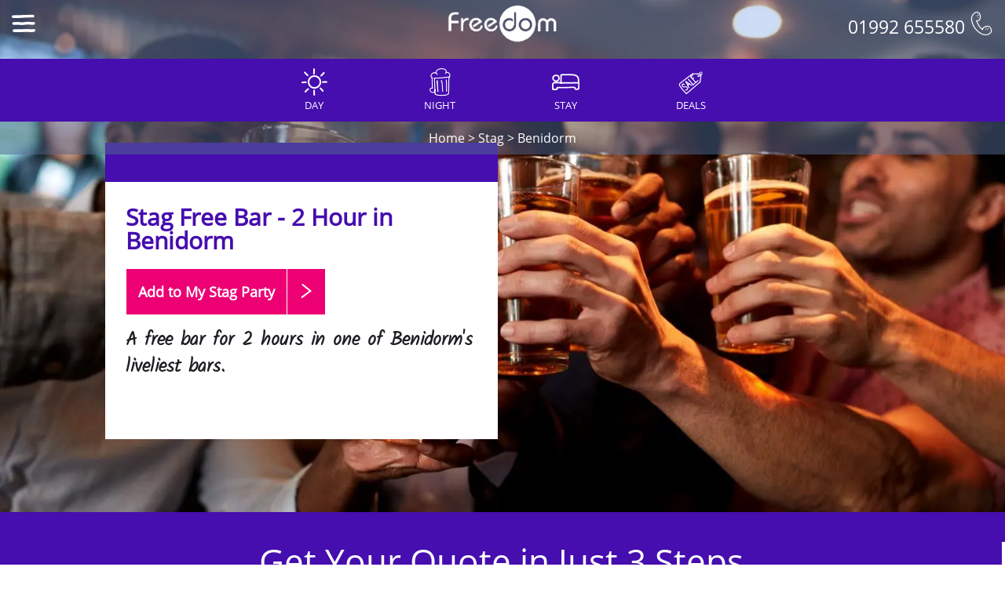

--- FILE ---
content_type: text/html
request_url: https://www.freedomltd.com/benidorm-stag-activities/free-bar-2-hour/
body_size: 7358
content:
<!DOCTYPE html>
		<html lang="en">
		<head>
		<title>Free Bar - 2 Hour in Benidorm Stag Activity Ideas</title>
		<meta name="Description" content="Curious to discover Free Bar - 2 Hour activities in Benidorm? Freedom reveals the best group Stag activity ideas for a Benidorm event." />
		<link rel="canonical" href="https://www.freedomltd.com/benidorm-stag-activities/free-bar-2-hour/" />
		<meta name="viewport" content="width=device-width, initial-scale=1">
		<meta http-equiv="Content-Type" content="text/html;charset=utf-8" />
		<meta name="Identifier-URL" content="https://www.freedomltd.com" />
		<meta name="copyright" content="&copy;2025 Site created by Freedom Ltd" />
		<meta name="Coverage" content="UK" />
		<link rel="preload" href="/fonts/opensans.woff2" as="font" crossorigin>
		<style>
		@font-face {
		  font-family: 'Kalam';
		  font-style: normal;
		  font-weight: 300;
		  font-display: swap;
		  src: url(/fonts/Kalam.woff2) format('woff2');
		  unicode-range: U+0000-00FF, U+0131, U+0152-0153, U+02BB-02BC, U+02C6, U+02DA, U+02DC, U+2000-206F, U+2074, U+20AC, U+2122, U+2191, U+2193, U+2212, U+2215, U+FEFF, U+FFFD;
		}
		@font-face {
		  font-family: 'Open Sans';
		  font-style: normal;
		  font-weight: 400;
		  font-display: swap;
		  src: url(/fonts/opensans.woff2) format('woff2');
		  unicode-range: U+0000-00FF, U+0131, U+0152-0153, U+02BB-02BC, U+02C6, U+02DA, U+02DC, U+2000-206F, U+2074, U+20AC, U+2122, U+2191, U+2193, U+2212, U+2215, U+FEFF, U+FFFD;
		}
		</style>
		<link rel="StyleSheet" href="/css/bootstrap.min.css" type="text/css" />
		<link rel="StyleSheet" href="/css/freedom-min.css?v=2" type="text/css" />
		<link rel="StyleSheet" href="/css/iconmoon-min.css" type="text/css" />
		<link rel="shortcut icon" href="/images/favicon.ico" />
		
		<script async src="https://www.googletagmanager.com/gtag/js?id=AW-16713567743"></script>
		<script type="text/javascript">
		window.dataLayer = window.dataLayer || [];
		function gtag(){dataLayer.push(arguments);}
		gtag('js', new Date());

		gtag('config', 'AW-16713567743');
		</script>
		<script>
			(function () {
				const params = new URLSearchParams(window.location.search);
				const utmKeys = ['utm_source', 'utm_medium', 'utm_campaign', 'utm_term', 'utm_content', 'gclid', 'device', 'adcreative', 'adposition'];
			
				utmKeys.forEach(key => {
					const value = params.get(key);
					if (value) {
						// Save to localStorage (works even after navigating away)
						localStorage.setItem(key, value);
					}
				});
			})();
			</script>
			
		</head>
		<body>
		

<script>
(function () {
	const params = new URLSearchParams(window.location.search);
	const utmKeys = ['utm_source', 'utm_medium', 'utm_campaign', 'utm_term', 'utm_content', 'gclid', 'device', 'adcreative', 'adposition'];

	utmKeys.forEach(key => {
		const value = params.get(key);
		if (value) {
			// Save to localStorage (works even after navigating away)
			localStorage.setItem(key, value);
		}
	});
})();
</script>
<div class="top"><div class="container-fluid header">
    <div class="row">
	<div class="col-sm-4 col-xs-2"><div class="menuicon"><a class="menu-link" href="#menu"><span class="icon-menu headericon" id="menuicon"></span></a></div></div>
	<div class="col-sm-4 col-xs-8 collogo"><a href="https://www.freedomltd.com"><img src="/images/logo.png" alt="Freedom Logo" class="logo" height="50" width="140"></a> 
	
	<a href="#" onclick="updateenquiry2('ASID',15120,'59','2','0');" ><div class='topbuttonvisible'><div class="buildbutton topbutton"  ><div class='padd'>Add to My Stag <span class='hidden-ss'>Party</span></div><div class="enquirybtn padd"><span class="glyphicon glyphicon-chevron-right"></span></div></div></div></a></div>
	<div class="col-sm-4 col-xs-2 coltel"><span class="tel hidden-xs">01992 655580 <span class="icon-phone headericon" id="menuicon"></span></span><span class="tel visible-xs"><a href='tel:01992655580'><span class="icon-phone headericon" id="menuicon"></span></a></span></div>
	
	</div></div>
												<div class="actionarea " >	<div class="topbuttons">
																	<a class="linkbuttona linkbuttonleft" href="/benidorm-stag-do-ideas/#filter-day">
																		<div class="linkbutton">
																				<div class="linkitem " id="linkitem2">
																				<span class="icon-day largeicon"></span>
																				Day</div>
																		</div>	
																		</a><a class="linkbuttona" href="/benidorm-stag-do-ideas/#filter-evening">
																		<div class="linkbutton">
																				<div class="linkitem " id="linkitem3">
																				<span class="icon-beer largeicon"></span>
																				Night</div>
																		</div>	
																		</a><a class="linkbuttona" href="/benidorm-stag-do-ideas/#filter-accommodation">
																		<div class="linkbutton">
																				<div class="linkitem " id="linkitem4">
																				<span class="icon-sleep largeicon"></span>
																				Stay</div>
																		</div>	
																		</a><a class="linkbuttona" href="/benidorm-stag-do-ideas/#filter-packages">
																		<div class="linkbutton">
																				<div class="linkitem " id="linkitem5">
																				<span class="icon-delivery largeicon"></span>
																				Deals</div>
																		</div>	
																		</a>
																	
																<div style="clear:both;"></div>
																		</div>
											</div><div class='crumb'><a href='/'>Home</a> > <a href='/stag-weekend/'>Stag</a> > <a href='/benidorm-stag-do-ideas/'>Benidorm</a></div><div class="clear"></div>
												</div></div><div id="menu" class="panel leftnav" role="navigation" > <div class="padding"><span class="icon-chevron-left menu-close"></span><h3>Benidorm Stag</h3><ul><li><a href="/benidorm-stag-do-ideas/"  ><span class="icon-newlightbulb"></span> Stag Ideas</a></li><li><a href="/benidorm-stag/" ><span class="icon-guide"></span> Benidorm Guide</a></li><li><a href="/stag-locations/"><span class="icon-map"></span> All Stag Locations</a></li><li><a href="https://login.freedomltd.com" ><span class="icon-user"></span> My Account</a></li><li><a href="/"  ><span class="icon-more"></span> Home</a></li></ul>

</div>

</div>
											<style>
											@media (min-width: 768px) {
											.largeimage{
											background-image:url('/images/engine/widescreen/activities/bar-crawl-free-bar-3.jpg')
											}
											}
											@media (max-width: 767px) {
											.largeimage{
											background-image:url('/images/engine/square/activities/bar-crawl-free-bar-3.jpg')
											}
											}
											
											</style>
											
											
											
											
											
											
											<div class="fullscreen">
												<div class="largeimage">
												<div class="container-fluid" style='position:relative;height:100%;'>
												
															</div></div>		
												<div class='freeplacebanner'  id="actionbartop">
												
												</div>
												
					 							<a href='#' onclick='showactionarea();return false;'><div class="actionareahide"><span class='icon-search'></span></div></a>
												
												</div>
												<div class="bottom2">
														<div id="deal"><div class="deal" style="background-color:#0703fc;height:50px;" >
<div class="inner">
</div>
</div>

<script type="text/javascript">var months = ['Jan','Feb','Mar','April','May','June','July','Aug','Sep','Oct','Nov','Dec']; 
var tomorrow = new Date();
tomorrow.setTime(tomorrow.getTime() + (1000*3600*24));       
document.getElementById("spanDate").innerHTML = tomorrow.getDate()+ " " + months[tomorrow.getMonth()];
</script></div>
														<div class='intro'><h1>Stag Free Bar - 2 Hour in Benidorm</h1>
														
														<a href="#" onclick="updateenquiry2('ASID',15120,'59','2',0);return false;" ><div class="buildbutton buildbuttontop"><div class="padd">Add to My Stag <span class='hidden-ss'>Party</span>
														</div><div class="enquirybtn padd"  id='mainbutton'><span class="icon-chevron-right"></span></div>
														</div></a>
														
														<p>A free bar for 2 hours in one of Benidorm's liveliest bars.</p><div class='topboxpadding'></div></div>
													
														</div>
															
													<div class="container-fluid activityarea center" id="activityarea">
													
													<div class="row get-your-quote" style="background-color:#460DAF;color:white;width: 102.1%;margin-left: -15px;margin-right: -15px;height: auto;">
    
<div class="col-xs-12 col-sm-12 col-md-12" style="margin-bottom:25px;">
    <h2 style="text-align:center;color: white!important;margin-top:0px;font-size:44px;font-weight: 500;">Get Your Quote in Just 3 Steps</h2>
</div>
<div class="col-xs-12 col-sm-12 col-md-4" style="color:white;padding: 0px 80px;margin-bottom:50px;"><img src="https://storage.googleapis.com/freedomltd/step1.png">

<h3 style="color:white;font-size:28px;">1st Step - Choose an Accommodation</h3>
<p style="color:white;font-size:20px;">Find the perfect accommodation for your group. Whether budget-friendly apartments, or luxury hotels.</p>
</div>

<div class="col-xs-12 col-sm-12 col-md-4" style="color:white;padding: 0px 80px;margin-bottom:50px;"><img src="https://storage.googleapis.com/freedomltd/step2.png">

<h3 style="color:white;font-size: 28px;">2nd Step - Select your Activities</h3>
<p style="color:white;font-size:20px;">Choose the perfect mix of action-packed or relaxed activities to suit your group’s vibes.</p>
</div><div class="col-xs-12 col-sm-12 col-md-4" style="color:white;padding: 0px 80px;margin-bottom:50px;"><img src="https://storage.googleapis.com/freedomltd/step3.png">

<h3 style="color:white;font-size: 28px;">3rd Step - Complete Your Quote</h3>
<p style="color:white;font-size:20px;">Submit your selections and group details and get a customized quote for an unforgettable experience.</p>
</div>

</div>
													
													<div class='black'></div>
													
													<div class="container">
													
																			
												<h2>Free Bar - 2 Hour in Benidorm</h2><p>The bar's open for 2 hours, whereas your wallet stays closed for 2 hours. A winning Benidorm stag do option that set's up the night ahead perfectly.</p><hr><div class="row"><div class="col-sm-5" style='text-align:left;'><h3 style='color:#5268e0;'>What's Included</h3><ul class='keypoints' ><li class='keypoint'>2 Hours unlimited bar</li><li class='keypoint'>Beer, wine and local spirits included</li><li class='keypoint'>Soft drinks if you must</li><li class='keypoint'>One of the resort's most lively bars</li><li class='keypoint'>Time in the sun</li></ul>
											
											</div><div class="col-sm-7" style='text-align:left;'>
											
											
											<div class="row activitydetailsrow">
											<div class="col-xs-6"><span class="icon-pay"></span> <br> &pound;39.00<small>Per Person<br><br></small></div>
											<div class="col-xs-6"><span class="icon-user"></span> <br> 6 <small>Minimum Guests<br><br></small></div>
										
										
											</div>
											
											</div>
											</div>
											</div></div><br><div class='col-xs-6 col-sm-6 col-md-3' style='padding:0px;margin:0px;'><img src="/images/engine/square/activities/bar-crawl-free-bar-3.jpg" alt="Free Bar - 2 Hour Benidorm Stag" style='width:100%;' class="whiteborder"></div><div class='col-xs-6 col-sm-6 col-md-3' style='padding:0px;margin:0px;'><img src="/images/engine/square/activities/bar-crawl-free-bar-2.jpg" alt="Free Bar - 2 Hour Benidorm Stag" style='width:100%;' class="whiteborder"></div><div class='col-xs-6 col-sm-6 col-md-3' style='padding:0px;margin:0px;'><img src="/images/engine/square/activities/bar-crawl-free-bar-5.jpg" alt="Free Bar - 2 Hour Benidorm Stag" style='width:100%;' class="whiteborder"></div><div class='col-xs-6 col-sm-6 col-md-3' style='padding:0px;margin:0px;'><img src="/images/engine/square/activities/free-bar-1.jpg" alt="Free Bar - 2 Hour Benidorm Stag" style='width:100%;' class="whiteborder"></div><div style='clear:both;'></div><div class='container'><br><br>The drinks are free for 2 hours... in one of Benidorm's best bars.<br />
<br />
Time to start sampling the local spirits, beers and maybe even a soft drink with <strong>Benidorm Free Bar 2 Hour</strong>.<br />
<br />
Enjoy the lively venue, drink with your friends, then head out and explore more of Benidorm's nightlife.<br/><br/></div></div>
											<hr><div class="container ">
											<div class="row">
											
											<div class="col-ms-6 col-sm-4"><h2><span class="icon-reviews"></span>  Stag Notes</h2>
										A great way to start your night out in Benidorm.
											<br><br></div>
											
											<div class="col-ms-6 col-sm-4"><h2><span class="icon-time"></span> Timings</h2>
											From 7pm.
											<br><br></div>
											<div class="col-ms-6 col-sm-4"><h2><span class="icon-map"></span> Locations</h2>
											In one of Benidorm's most lively bars.
											<br><br></div>
											</div>
								</div><hr><br>
											
											
									<div class="container center">	<a class="roundedlink" href="/benidorm-stag-do-ideas/#filter-day"><span class="icon-day iconmed"></span> Day Ideas</a> 
																				 
																				
																				 <a class="roundedlink" href="/benidorm-stag-do-ideas/#filter-evening">						
																				<span class="icon-beer iconmed"></span> Night Ideas</a> 
																				 
																				 <a class="roundedlink" href="/benidorm-stag-do-ideas/#filter-accommodation">
																				<span class="icon-sleep iconmed"></span> Stay Ideas</a> 
																			 
																				<a class="roundedlink" href="/benidorm-stag-do-ideas/#filter-packages">											
																				<span class="icon-delivery iconmed"></span> Deals</a>
									<br><br><br><br>
									</div>
									<div class="container-fluid center">
											<span class="icon-pay largeicon"></span><h2>Booking Online</h2>
											<p>You can book your activity straight away via our secure online booking system, so you know you are ready to go! <br>And don't forget, your friends can pay us direct via our event area, so you don't even need to collect payments.<br>
											<a href="/basket/?tid=2&lid=59" class='btn btn-default'>Book Now</a></p>
											<br/>
											
											
										<br><br></div><div class="container-fluid locationbg"><div class="center"><br><span class='icon-newlightbulb extralargeicon'></span><h3>More Awesome Ideas</h3><br></div><div class="row locations"><div class="np col-lg-2 col-md-3 col-sm-3 col-xs-6 " data-activity="Beach Club" data-price="" ><div class="itembox" id="activity" style='text-align:left;'>
																		
																		<a href="/benidorm-stag-activities/beach-club/" ><img src="/images/engine/square/activities/beach-club-magaluf.jpg" alt="Benidorm Stag Activities Beach Club">
																		<div class="enquiry"><h3>Beach Club</h3><p>Relaxing days in a beach bar with reserved seating and a dri...</p></div></a></div></div><div class="np col-lg-2 col-md-3 col-sm-3 col-xs-6 " data-activity="Guided Bar Crawl" data-price="" ><div class="itembox" id="activity" style='text-align:left;'>
																		
																		<a href="/benidorm-stag-activities/nightlife-guide/" ><img src="/images/engine/square/activities/guided-bar-crawl-1.jpg" alt="Benidorm Stag Activities Guided Bar Crawl">
																		<div class="enquiry"><h3>Guided Bar Crawl</h3><p>This is a far more sophisticated way to get sloshed!  Sample...</p></div></a></div></div><div class="np col-lg-2 col-md-3 col-sm-3 col-xs-6 " data-activity="Lap Club" data-price="" ><div class="itembox" id="activity" style='text-align:left;'>
																					
																					<a href="/benidorm-stag-activities/gents-club/" ><img src="/images/engine/square/activities/gents-club-5.jpg" alt="Benidorm Stag Activities Lap Club">
																					<div class="enquiry"><h3>Lap Club</h3><p>VIP entrance to a top Lap Club with gorgeous girls dancing f...</p></div></a></div></div><div class="np col-lg-2 col-md-3 col-sm-3 col-xs-6 " data-activity="Jet Skiing" data-price="" ><div class="itembox" id="activity" style='text-align:left;'>
																					
																					<a href="/benidorm-stag-activities/jet-skiing/" ><img src="/images/engine/square/activities/jet-skiing-5.jpg" alt="Benidorm Stag Activities Jet Skiing">
																					<div class="enquiry"><h3>Jet Skiing</h3><p>Fast and furious watersports action, master the art of stand...</p></div></a></div></div><div class="np col-lg-2 col-md-3 col-sm-3 col-xs-6 " data-activity="Italian Meal 3 Course" data-price="" ><div class="itembox" id="activity" style='text-align:left;'>
																					
																					<a href="/benidorm-stag-activities/italian-meal-3/" ><img src="/images/engine/square/activities/italian-evening-8.jpg" alt="Benidorm Stag Activities Italian Meal 3 Course">
																					<div class="enquiry"><h3>Italian Meal 3 Course</h3><p>Buon appetito, our carefully selected Italian restaurants ha...</p></div></a></div></div><div class="np col-lg-2 col-md-3 col-sm-3 col-xs-6 " data-activity="Golf" data-price="" ><div class="itembox" id="activity" style='text-align:left;'>
																					
																					<a href="/benidorm-stag-activities/golf/" ><img src="/images/engine/square/activities/golf-2.jpg" alt="Benidorm Stag Activities Golf">
																					<div class="enquiry"><h3>Golf</h3><p>Tee off on some of the best courses in Europe, before retiri...</p></div></a></div></div></div><div style='clear:both;'></div></div>
											</div>
										
											
											<div class="whyfreedom" id="whyfreedom">
	<div class="container">
	
	<div class="row">
	<div class="col-sm-6 col-md-8">
	
	
	<div id="video">
   <div class="videolink" style="background-image:url('/images/engine/largepics/ideas/stag-do-abroad-ideas-video.jpg')">
	<a href='#' onclick="showvideo('Yi8ESi9f9CY');return false;"><img src="/images/engine/playvideo.png" alt="Click for Video" title="Click for Video"  class="videolinkimage" ></a>
	</div></div>
	</div>
	<div class="col-sm-6 col-md-4">
	
	<h2>Why <b>Freedom</b>?</h2>
	
   
			
			<span class="icon-circle-pound"></span> Clear, Simple Pricing<br/>
			<span class="icon-pay"></span> Book online for &pound;35<br/>
 		    <span class="icon-share"></span> Friends Pay us Direct<br/>
			<span class="icon-piggy"></span> Pay By Instalments<br/>
			<span class="icon-mobile"></span> VIP Event Login<br/>
			<span class="icon-thumbs-up"></span> 98% Recommend Us<br/>
	
	
	</div></div>
	
	</div>
	</div>
	
	<div id="reviews" class="reviews container">
							<div itemscope itemtype="https://schema.org/Product">
							<h2><span itemprop="name">Stag Free Bar - 2 Hour Reviews</span></h2>
							<p ><div itemprop="aggregateRating" itemscope itemtype="https://schema.org/AggregateRating" style="display:none;">
							Average <span itemprop="ratingValue">5.00</span> out of 5 Stars From <span itemprop="reviewCount">1 </span> Reviews</div>
							<meta itemprop="description" content="Freedom Ltd Stag Free Bar - 2 Hour Customer Reviews" />
							<meta itemprop="brand" content="Freedom Ltd" />
							</div></p>
							
							
									<div id="carousel-review" class="carousel pause" data-ride="carousel" data-interval="false">
									<div class="carousel-inner"><div class="item active">
												 <div>
											
												<span style="display:none;">Freedom Ltd Stag in Benidorm</span>
												<div style='text-align:center;'><div class='stars'><span class='icon-star-fill'></span> <span class='icon-star-fill'></span> <span class='icon-star-fill'></span> <span class='icon-star-fill'></span> <span class='icon-star-fill'></span> </div><br><div>
												 Excellent service, Zoey was very helpful, very quick with sorting this all out for us couldn’t recommend her and her company enough.
												<br/><br/><b>By Dale Cuthbertson <br/> 21st June</b>
												
												<br/></div></div></div></div>  </div>

								
								  <a class="left carousel-control" href="#carousel-review" data-slide="prev">
									<span class="icon-chevron-left" aria-hidden="true"></span>
									<span class="sr-only">Previous</span>
								  </a>
								  <a class="right carousel-control" href="#carousel-review" data-slide="next">
									<span class="icon-chevron-right" aria-hidden="true"></span>
									<span class="sr-only">Next</span>
								  </a>
								
								<br/><br/>
							
							</div><br/><br/></div></div>

		<div id="addmessage" class="addmessage"></div>

		<div id="uparrow"><div class="uparrow"><span class="icon-chevron-up"></span></div></div>
		<div class="greyfooter">
			<div class="container">
						<div class="row">
						<div class="col-md-6">
						<br><img src="/images/logo.png" alt="Freedom" style='width:180px;'><br>
						<h3>Party Ideas Made Easy</h3>
						<p>Stag &amp; Hen and Birthday Party Ideas</p>
						<br class='hidden-xs' />
						<br class='hidden-xs' />
						</div>
						
						<div class="col-md-6 footerright" >
						<br class='hidden-xs' /><br  />
						<a href="https://www.facebook.com/freedomweekendsltd/" rel="noreferrer" target="_blank"><span class='icons icon-fb'></span></a>
						<a href="https://www.instagram.com/freedomltd/" rel="noreferrer" target="_blank"><span class='icons icon-instagram'></span></a>
						<a href="https://uk.pinterest.com/freedomweekends/" rel="noreferrer" target="_blank"><span class='icons icon-pintrest'></span></a>
						<a href="https://www.youtube.com/channel/UC0purUaK7UoI4bQ7tr96sgQ" rel="noreferrer" target="_blank"><span class='icons icon-youtube'></span></a>
						 <br/> <br class='visible-xs' />
						 <br class='hidden-xs' /><br class='hidden-xs' /><b>01992 655580</b><br>
						<a href='mailto:events@freedomltd.com'>events@freedomltd.com</a>
						<br/><br/>
						</div>
						</div>
			
			<hr>
		
			<div class="row">
						<div class="col-md-6"><p>1996-2025 &copy; Freedom Weekends</p></div>
						<div class="col-md-6 footerright">
							<a href="/terms/" class="footerlink">Terms &amp; Conditions</a>  <br class='visible-xs' />
						<a href="/privacy-policy/" class="footerlink">Privacy Policy</a> 
						
						</div>
			</div>
			</div>
	</div>

		<script src="/js/jquery-3.5.2.min.js" type="text/javascript"></script>
		<script src="/js/bootstrap.min.js" type="text/javascript"></script>
		<script src="/js/freedom-min.js" type="text/javascript"></script>
		<script src="/js/bigSlide.min.js" type="text/javascript"></script>
		<script src="/js/isotope-min.js" type="text/javascript"></script>
		<script src="/js/jquery-ui-min.js" type="text/javascript"></script>
	


<script async src="https://www.googletagmanager.com/gtag/js?id=G-08BJK4EXM8"></script>
<script>
  window.dataLayer = window.dataLayer || [];
  function gtag(){dataLayer.push(arguments);}
  gtag('js', new Date());

  gtag('config', 'G-08BJK4EXM8');
</script>


											
											
											
											<script type="text/javascript">
											setbasketitems();
											</script>
											</body></html>

--- FILE ---
content_type: application/javascript
request_url: https://www.freedomltd.com/js/freedom-min.js
body_size: 8172
content:
jQuery.event.special.touchstart={setup:function(t,a,e){this.addEventListener("touchstart",e,{passive:!0})}};var typingTimer,strPreviousType,intTouchHoverEnabled=!0,months=["January","February","March","April","May","June","July","August","September","October","November","December"],filterGroups={},filterString="",primaryfilter="",actionbuttonpos=$("#actionbutton").offset(),navpos=$("#mainbutton").offset(),navpos2=$("#deal").offset(),inttyping=0,showingaction=1,showingaction2=1,addmessage=0;function setpartyhousefilter(t){strfilter2=$("#property").val(),strorder=$("#order").val(),strfilter=$("#facility").val(),intInitiatePartyHouseLoad=1,$.ajax({url:"/ajax/setpartyhouselocation/",context:document.body,data:{filter:strfilter,filter2:strfilter2,order:strorder,typeid:t,t:Math.random()},async:!0,success:function(a){$("#property").val(""),$("#facility").val(""),filtersleeps(t)}})}function setpartyhouselocation(t,a,e){null===e&&(e=""),$.ajax({url:"/ajax/setpartyhouselocation/",context:document.body,data:{locationame:t,filter:e,typeid:a,t:Math.random()},async:!0,success:function(t){checksessions(a)}})}function checksessions(t){$.ajax({url:"/ajax/checksessions/",context:document.body,data:{t:Math.random()},async:!0,success:function(a){if(0!=a){for(var e=(arrayitems=a.split(",")).length,n=0;n<e;n++)"LocationId"==(array2=arrayitems[n].split(":"))[0]&&$("#locationid").val(array2[1]),"Region"==array2[0]&&$("#region").val(array2[1]),"attendees"==array2[0]&&$("#sleeps").val(array2[1]),"eventdate"==array2[0]&&$("#eventdate").val(array2[1]),"nights"==array2[0]&&$("#lengthofstay").val(array2[1]);filtersleeps(t)}}})}function removesession(t,a){$.ajax({url:"/ajax/removesessions/",context:document.body,data:{sessionname:t,t:Math.random()},async:!0,success:function(e){"attendees"==t&&$("#sleeps").val("0"),"eventdate"==t&&($("#eventdate").val(""),$("#lengthofstay").val("0")),"LocationId"==t&&$("#locationid").val("0"),"Region"==t&&$("#region").val(""),filtersleeps(a)}})}function checkpricing(t){inttypeid=$("#typeid").val(),$.ajax({url:"/ajax/availabilityprice/",context:document.body,data:{ASID:t,typeid:inttypeid,t:Math.random()},async:!0,success:function(t){$("#pricing").html(t)}})}function showavailability(t){$.ajax({url:"/ajax/availabilitycalendar/",context:document.body,data:{ASID:t,t:Math.random()},async:!0,success:function(a){$("#availability").modal("show"),$("#availability-details").html(a),displayCalendarc(t)}})}function showactionarea(){$(".actionarea").show(),$(".actionarea").animate({left:0},{easing:"linear",duration:1500,complete:function(){$(".actionareahide").hide()}})}function showfiltersearch(t,a,e,n){$("html, body").animate({scrollTop:varActionArea},1e3),dropdownfilter("linkitem1"),togglefilters(t,a,e,"Ideas")}function searchfilter(){qsRegex=RegExp($("#textsearch").val(),"gi"),iso.isotope({filter:function(){return!qsRegex||$(this).attr("data-activity").match(qsRegex)}})}function loadbasket(){$.ajax({url:"/ajax/basketcount/",context:document.body,data:{t:Math.random()},async:!0,success:function(t){(intbasketcount=parseInt(intbasketcount=t))>0&&($(".enquirybtn").html("+"+intbasketcount),$(".enquirybtn").addClass("greenbutton"))}})}function wait(t){for(var a=new Date().getTime(),e=a;e<a+t;)e=new Date().getTime()}function message2(){$("#popupmessage").show(),$.ajax({url:"/ajax/message2/",context:document.body,data:{t:Math.random()},async:!0,success:function(t){$("#popupmessagecontent").html(t),window.setTimeout(function(){window.location.href="/makeenquiry/?step=4"},6e3)}})}varActionArea=$(".black").offset().top-$(".header").height(),$("#accommodationarea").length>0&&(varActionArea2=$("#accommodationarea").offset().top),$("#accommodationarea2").length>0&&(varActionArea2=$("#accommodationarea2").offset().top),$(window).scroll(function(){navpos2&&($(window).scrollTop()>navpos2.top-$(".header").height()-80?1==showingaction2&&(strwidth=$(window).width(),$(".actionarea").removeClass("unstick"),$(".actionarea").addClass("stick"),$(".actionarea").animate({left:+strwidth},{easing:"linear",duration:1500,complete:function(){$(".actionareahide").show(),$(".tel").hide()}}),showingaction2=0):showingaction2||($(".actionarea").addClass("unstick"),$(".actionarea").removeClass("stick"),$(".actionarea").stop(),$(".actionarea").css("left","0px"),$(".actionareahide").hide(),$(".tel").show(),showingaction2=1)),navpos&&($(window).scrollTop()>navpos.top?1==showingaction&&(showingaction=0,$(".uparrow").css("display","inline-block"),$(".topbuttonvisible").show(),$(".crumb").hide(),$(".logo").hide()):showingaction||(showingaction=1,$(".uparrow").hide(),$(".topbuttonvisible").hide(),$(".crumb").show(),$(".logo").show()),null!==document.getElementById("actionbutton")&&($(window).scrollTop()>actionbuttonpos.top?$(".extraaction").css("display","inline-block"):$(".extraaction").hide()))}),$("#uparrow").on("click",function(t){$("html,body").scrollTop(0)}),$(document).ready(function(){loadbasket(),$(".leftnav").show(),$(".menu-link").bigSlide({easyClose:!0});var t=$(".menu-link").bigSlide({easyClose:!0}).bigSlideAPI;$(".menu-close").click(function(){t.view.toggleClose()})}),varSubmitform2=function(t){if(1==intOKToSubmit)return!0;t.preventDefault(),$("#popupmessage").show(),$.ajax({url:"/ajax/message/",context:document.body,data:{t:Math.random()},async:!0,success:function(t){$("#popupmessagecontent").html(t),window.setTimeout(function(){intOKToSubmit=1,$("#form2").submit()},6e3)}})},varSubmitform=function(t){return""==$("#email").val()?(alert("Please enter your email"),!1):""==$("#forename").val()||""==$("#surname").val()?(alert("Please enter your full name"),!1):""==$("#telephone").val()?(alert("We send an SMS when your personal quote is ready so please add your mobile number. If you don’t want a notification just enter 0"),!1):1==intOKToSubmit||void(t.preventDefault(),$("#popupmessage").show(),$.ajax({url:"/ajax/message/",context:document.body,data:{t:Math.random()},async:!0,success:function(t){$("#popupmessagecontent").html(t),window.setTimeout(function(){intOKToSubmit=1,$("#form1").submit()},6e3)}}))};var intOKToSubmit=0;function savetime(t,a){strtime=$("#time-"+t+"-"+a).val(),$.ajax({url:"/ajax/savetime/",context:document.body,data:{asid:t,day:a,time:strtime,t:Math.random()},async:!0,success:function(e){$("#popuptime-"+t+"-"+a).modal("hide")}})}function showpopup(t,a,e){$("#popup").modal("show"),$.ajax({url:"/ajax/popupcontent/",context:document.body,data:{asid:t,day:a,alreadyadded:e,t:Math.random()},async:!0,success:function(t){$("#popupbody").html(t)}})}function showpopupa(t){$("#popup").modal("show"),$.ajax({url:"/ajax/popupcontent/",context:document.body,data:{acsid:t,t:Math.random()},async:!0,success:function(t){$("#popupbody").html(t)}})}function updatenights(t,a,e,n){$.ajax({url:"/ajax/basketchange/",context:document.body,data:{add:2,action:a,itemid:t,clientprice:e,oldprice:n,t:Math.random()},async:!0,success:function(o){setbasketitems(),intnights=(arrResults=o.split("!"))[0],strcosts=arrResults[1],$("#"+t+"-nights2").html(intnights),$("#"+t+"-nights").html(intnights),$("#"+t+"-accpricing").html(strcosts),$("#"+t+"-accpricing").html(strcosts),intCurrentDiscount=parseFloat($("#totaldiscount").html()),intCurrentTotalPrice=parseFloat($("#totalprice").html()),""!=n&&(discountprice=parseFloat(n)-parseFloat(e)),"plus"==a?(""!=n&&(intNewDiscount=intCurrentDiscount+discountprice),intNewPrice=intCurrentTotalPrice+parseFloat(e)):"minus"==a&&(""!=n&&(intNewDiscount=intCurrentDiscount-discountprice),intNewPrice=intCurrentTotalPrice-parseFloat(e)),""!=n&&$("#totaldiscount").html(intNewDiscount.toFixed(2)),$("#totalprice").html(intNewPrice.toFixed(2))}})}function removefrombasket(t,a,e,n,o,s){$.ajax({url:"/ajax/basketchange/",context:document.body,data:{add:0,product:t,locationid:e,itemid:a,typeid:n,day:s,nights:o,t:Math.random()},async:!0,success:function(t){showaccommodationbasket(),showactivitybasket()}})}function removefrombasketacc(t,a,e,n,o){day=0,$.ajax({url:"/ajax/basketchange/",context:document.body,data:{add:0,product:t,locationid:e,itemid:a,typeid:n,nights:o,day:day,t:Math.random()},async:!0,success:function(t){showaccommodationbasket(),showactivitybasket()}})}function updateenquiry(t,a,e,n,o){stradd=(intIsRemove=(strButton=$("#"+t+"-"+a).html()).indexOf("close"))>0?0:1,$.ajax({url:"/ajax/basketchange/",context:document.body,data:{add:stradd,product:t,locationid:e,itemid:a,typeid:n,nights:o,day:1,attendees:15,t:Math.random()},async:!0,success:function(o){setbasketitems(),intIsRemove>0?($.ajax({url:"/ajax/basketcount/",context:document.body,data:{t:Math.random()},async:!0,success:function(t){0==(intbasketcount=parseInt(intbasketcount=t))?($(".basketbutton").removeClass("activeenquiry"),$(".enquirybtn").html('<span class="glyphicon glyphicon-chevron-right"></span>'),$(".enquirybtn").css("background-color","#ff8903")):($(".enquirybtn").html("+"+intbasketcount),$(".enquirybtn").css({"background-color":"#59a80f","border-radius":"0px 25px 25px 0px "}))}}),$("#"+t+"-"+a).html('<span class="icon-circle-plus"></span>'),$("#b"+t+"-"+a).html('<span class="icon-newlightblub icons"></span> Add to Enquiry <span class="glyphicon glyphicon-plus"></span>'),"ASID"==t?$("#activity"+a).removeClass("addedtobasket"):"ACSID"==t?$("#accommmodation"+a).removeClass("addedtobasket"):"PID"==t&&$("#package"+a).removeClass("addedtobasket")):$.ajax({url:"/ajax/basketcount/",context:document.body,data:{t:Math.random()},async:!0,success:function(t){intbasketcount=parseInt(intbasketcount=t),$(".basketbutton").addClass("activeenquiry"),$(".enquirybtn").html("+"+intbasketcount),$(".enquirybtn").css({"background-color":"#59a80f","border-radius":"0px 25px 25px 0px "})}}),"PID"==t&&1==stradd&&(window.location.href="/basket/?tid="+n+"&lid="+e)}})}function updateenquiry3(t,a,e,n,o,s){attendees="ASID"==t?$("#people-"+a+"-"+s).html():$("#people-"+a).html(),stradd=1,$.ajax({url:"/ajax/basketchange/",context:document.body,data:{add:stradd,product:t,locationid:e,itemid:a,typeid:n,nights:o,day:s,attendees:attendees,t:Math.random()},async:!0,success:function(t){strPreviousType=""}})}function updateenquiry3c(t,a,e,n,o,s,c){attendees="ASID"==t?$("#people-"+a+"-"+s).html():$("#people-"+a).html(),stradd=5,$.ajax({url:"/ajax/basketchange/",context:document.body,data:{add:stradd,product:t,locationid:e,itemid:a,typeid:n,nights:o,day:s,oldday:c,attendees:attendees,t:Math.random()},async:!0,success:function(t){strPreviousType="",showaccommodationbasket(),showactivitybasket()}})}function updateenquiry3b(t,a,e,n,o,s,c){c="ASID"==t?$("#people-"+a+"-"+s).html():$("#people-"+a).html(),"ACSID"==t&&$("#nights").val(o),stradd=1,$.ajax({url:"/ajax/basketchange/",context:document.body,data:{add:stradd,product:t,locationid:e,itemid:a,typeid:n,nights:o,day:s,attendees:c,t:Math.random()},async:!0,success:function(t){strPreviousType="",showaccommodationbasket(),showactivitybasket()}})}function updateenquiry4(){items=$("#allactivities").val(),stradd=1,product=(arrayitems=items.split(","))[0],itemid=arrayitems[1],locationid=arrayitems[2],typeid=arrayitems[3],nights=arrayitems[4],day=arrayitems[5],attendees=arrayitems[6],$.ajax({url:"/ajax/basketchange/",context:document.body,data:{add:stradd,product:product,locationid:locationid,itemid:itemid,typeid:typeid,nights:nights,day:day,attendees:attendees,t:Math.random()},async:!0,success:function(t){strPreviousType="",showaccommodationbasket(),showactivitybasket(),$("html, body").animate({scrollTop:varActionArea2},1e3)}})}function updateenquirypartyhouse(t,a,e,n){$("#NoBook").length?alert("Please check availability before placing your booking."):(stradd=1,$.ajax({url:"/ajax/addmessage/",context:document.body,data:{locationid:e,typeid:n,t:Math.random()},async:!0,success:function(t){addmessagecontent=t}}),$.ajax({url:"/ajax/basketchange/",context:document.body,data:{add:stradd,product:t,locationid:e,itemid:a,typeid:n,t:Math.random()},async:!0,success:function(t){window.location="/basket-party-house/?tid="+n+"&lid="+e}}))}function updateenquiry2(t,a,e,n,o){stradd=1,$.ajax({url:"/ajax/addmessage/",context:document.body,data:{locationid:e,typeid:n,t:Math.random()},async:!0,success:function(t){addmessagecontent=t}}),$.ajax({url:"/ajax/basketchange/",context:document.body,data:{add:stradd,product:t,locationid:e,itemid:a,typeid:n,nights:o,t:Math.random()},async:!0,success:function(t){0==addmessage?(addmessage=1,$("#addmessage").show(),$("#addmessage").html(addmessagecontent)):window.location="/basket/?tid="+n+"&lid="+e}})}function setbasketitems(){$("div").removeClass("addedtobasket"),$(".icon-circle-close").removeClass("icon-circle-close").addClass("icon-circle-plus"),$.ajax({url:"/ajax/basketjson/",processData:!1,dataType:"json",success:function(t){for(var a in t.basketitems)"ASID"==t.basketitems[a].product?$("#activity"+t.basketitems[a].itemid).addClass("addedtobasket"):"ACSID"==t.basketitems[a].product?$("#accommmodation"+t.basketitems[a].itemid).addClass("addedtobasket"):"PID"==t.basketitems[a].product&&$("#package"+t.basketitems[a].itemid).addClass("addedtobasket"),$("#"+t.basketitems[a].product+"-"+t.basketitems[a].itemid).html('<span class="icon-circle-close"></span>')}})}function getbasketcount(){var t;return $.ajax({url:"/ajax/basketcount/",context:document.body,data:{t:Math.random()},async:!1,success:function(a){t=a}}),parseInt(t)}function filteravailability(t){inteventdate=$("#eventdate").val(),intlengthofstay=$("#lengthofstay").val(),intSleeps=$("#sleeps").val(),$.ajax({url:"/ajax/partyhousefilters/",context:document.body,data:{eventdate:inteventdate,lengthofstay:intlengthofstay,TypeId:t,t:Math.random()},async:!1,success:function(t){$("#partyhouseresults").html(t)}})}function searchpartyhousedata(t){void 0===t&&(t=""),inteventdate=$("#dataevent").val(),intlengthofstay=$("#dataeventlength").val(),intTypeId=$("#datatype").val(),intSleeps=$("#datasleeps").val(),""==intTypeId?alert("Please choose an event type"):""==inteventdate?alert("Please choose an event date"):$.ajax({url:"/ajax/partyhousefilters/",context:document.body,data:{eventdate:inteventdate,lengthofstay:intlengthofstay,TypeId:intTypeId,Sleeps:intSleeps,filter:t,t:Math.random()},async:!1,success:function(t){"1"==intTypeId?strURL="/hen-party-house/#results":"2"==intTypeId?strURL="/stag-party-house/#results":"8"==intTypeId?strURL="/birthday-party-house/#results":"9"==intTypeId&&(strURL="/party-party-house/#results"),window.location.href=strURL}})}function selectavailability(){strEventDate=$("#eventdate").val(),strEventDateLength=$("#lengthofstay").val(),$("#search-date").html(strEventDate),$("#dataevent").val(strEventDate),$("#dataeventlength").val(strEventDateLength)}function selecttype(t){$("#search-typeicon").removeClass(),$("#datatype").val(t),1==t?($("#search-typeicon").addClass("icon-hen"),$("#search-type").html("Hen")):2==t?($("#search-typeicon").addClass("icon-stag"),$("#search-type").html("Stag")):8==t?($("#search-typeicon").addClass("icon-birthday"),$("#search-type").html("Birth")):9==t&&($("#search-typeicon").addClass("icon-party"),$("#search-type").html("Party")),$("#search-typeicon").addClass("largeicon"),$("#datatype").val(t)}function selectsleeps(){intsleeps=$("#sleeps").val(),$("#search-sleeps").html(intsleeps),$("#datasleeps").val(intsleeps)}function filtersleeps(t){inteventdate=$("#eventdate").val(),intlengthofstay=$("#lengthofstay").val(),intSleeps=$("#sleeps").val(),intlocationid=$("#locationid").val(),strRegion=$("#region").val(),$.ajax({url:"/ajax/partyhousefilters/",context:document.body,data:{LocationId:intlocationid,Region:strRegion,eventdate:inteventdate,lengthofstay:intlengthofstay,Sleeps:intSleeps,TypeId:t,t:Math.random()},async:!1,success:function(t){$("#partyhouseresults").html(t)}})}function filter(){"0"==intAllRecords?(intlocationid=$("#lid").val(),intTypeID=$("#tid").val(),$(".activity").isotope("destroy"),$.ajax({url:"/ajax/activitylist/",context:document.body,data:{tid:intTypeID,lid:intlocationid,t:Math.random()},async:!0,success:function(t){intAllRecords=1,$("#activityrow").html(t),$("#moreactivitiesbutton").hide();var a=$(".activity").isotope({getSortData:{name:"[data-activity]",price:"[data-price]"}});""!=$("#filtername").val()?(filterString="."+$("#filtername").val(),a.isotope({filter:filterString})):a.isotope({filter:"*"})}})):""!=$("#filtername").val()?(filterString="."+$("#filtername").val(),iso.isotope({filter:filterString})):iso.isotope({filter:"*"})}function togglefilters(t,a,e,n){""==$(".filters").html()?$.ajax({url:"/ajax/filters/",context:document.body,data:{typeid:t,locationid:a,subtypeid:e,section:n,t:Math.random()},async:!0,success:function(t){$(".filters").html(t)}}):$(".filters").html(""),$(".filters").slideToggle()}function indexOfFilterGroups(t){for(var a in i=0,filterGroups){if(a==t)return i;i++}}function startmakefilter(){if(null==filterGroups||"{}"==JSON.stringify(filterGroups)||""==JSON.stringify(filterGroups))return""!=primaryfilter?iso.isotope({filter:primaryfilter}):iso.isotope({filter:"*"}),"";for(initialgroupkey in filterGroups)for(initialfilterKey in filterGroups[initialgroupkey])if(""!=filterGroups[initialgroupkey][initialfilterKey]){makeFilterString(groupKey=initialgroupkey,"");return}}function makeFilterString(t,a){var e=null;for(var n in filterGroups)e=n;for(filterKey in filterGroups[t])if(""!=filterGroups[t][filterKey]){if(t==e)filterString+=a+primaryfilter+"."+filterGroups[t][filterKey]+",";else for(subGroupKey in filterGroups)null!=filterGroups[subGroupKey]&&indexOfFilterGroups(subGroupKey)==indexOfFilterGroups(t)+1&&makeFilterString(subGroupKey,a+"."+filterGroups[t][filterKey])}}function startfilter2(){filterString="",console.log(intAllRecords),"0"==intAllRecords?(intlocationid=$("#lid").val(),intTypeID=$("#tid").val(),intdayeve=$("#dayeve").val(),intAllRecords=1,$(".activity").isotope("destroy"),$.ajax({url:"/ajax/activitylist/",context:document.body,data:{tid:intTypeID,lid:intlocationid,dayeve:intdayeve,t:Math.random()},async:!0,success:function(t){$("#activityrow").html(t),$("#moreactivitiesbutton").hide();var a=$(".activity").isotope({getSortData:{name:"[data-activity]",price:"[data-price]"}});startmakefilter(),""!=filterString&&(","==filterString.substring(filterString.length-1)&&(filterString=filterString.substring(0,filterString.length-1)),a.isotope({filter:filterString}))}})):(startmakefilter(),""!=filterString&&(","==filterString.substring(filterString.length-1)&&(filterString=filterString.substring(0,filterString.length-1)),iso.isotope({filter:filterString})))}function checkhashfilter(t,a,e,n,o){$.ajax({url:"/ajax/filters/",context:document.body,data:{section:o,typeid:a,locationid:e,findfilter:t,t:Math.random()},async:!0,success:function(s){$("#filters").slideToggle(),$.ajax({url:"/ajax/filters/",context:document.body,data:{typeid:a,locationid:e,subtypeid:n,section:o,t:Math.random()},async:!0,success:function(a){$("#filters").html(a),$('#filtername option[value="'+(t=t.replace(".",""))+'"]').attr("selected",!0)}})}})}function setprimaryfilter(t){primaryfilter=t}function gotourl(t){""!=(strNewURL=$("#"+t).val())&&(window.location=strNewURL)}function loadloginuser(){""!=(streventdate=$("#eventdate").val())&&($("#form1").on("submit",varSubmitform),varRunningLogin=0,showactivitybasket(),showaccommodationbasket())}function IsFinishedTyping(){inttyping=0,clearTimeout(typingTimer),streventdate=$("#eventdate").val(),varRunningLogin=0,showactivitybasket(),showaccommodationbasket()}function checkenquiryform(){return(streventdate=$("#eventdate").val(),$("#startdateaddb").val(streventdate),""==(stremail=$("#email").val()))?(alert("Please enter your email address"),!1):-1==stremail.indexOf(".")||-1==stremail.indexOf("@")?(alert("Please enter a valid email address"),!1):void($("#emailaddressarea").hide(),$.ajax({url:"/ajax/loginuser/",context:document.body,data:{email:stremail,eventdate:streventdate,t:Math.random()},async:!1,success:function(t){"0"==t?($("#newuser").show(),$("#user").hide(),$("#emailadd").val(stremail)):($("#user").show(),$("#user").html(t),$("#newuser").hide()),varRunningLogin=0}}))}function loginuser2(){""==(streventdate=$("#eventdate").val())?alert("Please choose an event date"):loginuser()}function loginuser(){0==varRunningLogin&&(varRunningLogin=1,stremail=$("#email").val(),0==inttyping?(clearTimeout(typingTimer),inttyping=1,typingTimer=setTimeout(IsFinishedTyping,2e3)):(clearTimeout(typingTimer),typingTimer=setTimeout(IsFinishedTyping,2e3)))}function changenights(t){$("#nights").val(t),streventdate=$("#eventdate").val(),$.ajax({url:"/ajax/changeattendees/",context:document.body,data:{eventdate:streventdate,nights:t,t:Math.random()},async:!1,success:function(t){showactivitybasket(),showaccommodationbasket()}})}function changeattendees(){intnights=$("#nights").val(),streventdate=$("#eventdate").val(),intattendees=$("#attendees").val(),$.ajax({url:"/ajax/changeattendees/",context:document.body,data:{eventdate:streventdate,nights:intnights,attendees:intattendees,t:Math.random()},async:!1,success:function(t){showactivitybasket(),showaccommodationbasket()}})}function showactivitybasket(){intnights=$("#nights").val(),streventdate=$("#eventdate").val(),intattendees=$("#attendees").val(),$.ajax({url:"/ajax/activityarea_basket/",context:document.body,data:{eventdate:streventdate,nights:intnights,attendees:intattendees,t:Math.random()},async:!1,success:function(t){$("#activityarea").html(t),showaccommodationbasket()}})}function showaccommodationbasket(){$.ajax({url:"/ajax/accommodationarea_basket/",context:document.body,data:{t:Math.random()},async:!1,success:function(t){$("#accommodationarea").html(t)}})}function slidetotop(){$("html, body").animate({scrollTop:$(".actionarea").offset().top-200},2e3)}function slidetocalendar(){$("html, body").animate({scrollTop:$("#calendardisplay").offset().top-200},2e3)}function displayCalendar(){var t="",a="",e=1,n=$("#datelist").val();if(""!=n)var o=new Date(n);else var o=new Date;var s=o.getMonth(),c=o.getDate(),l=o.getFullYear();1==s&&(a=l%100!=0&&l%4==0||l%400==0?29:28);for(var r=["January","February","March","April","May","June","July","August","September","October","November","December"],d=["31",""+a,"31","30","31","30","31","31","30","31","30","31"],u=new Date(r[s]+" 1 ,"+l).getDay(),y=u=(u+6)%7,p=d[s];u>0;)t+="<td class='monthPre'></td>",u--;for(;e<=p;){7==y&&(y=0,t+="</tr><tr>"),e<10&&(e="0"+e),month2=s+1<10?"0"+(s+1):s+1;var m=new Date;new Date(l,s,e)<new Date(m.getFullYear(),m.getMonth(),m.getDate())?t+="<td class='disabledDay' id='day"+e+"'>"+e+"</td>":e==c&&s===m.getMonth()&&l===m.getFullYear()?t+="<td class='dayNow' id='day"+e+"' onClick=\"setdate('"+e+"-"+month2+"-"+l+"','"+e+"');\">"+e+"</td>":t+="<td class='monthNow' id='day"+e+"' onClick=\"setdate('"+e+"-"+month2+"-"+l+"','"+e+"');\">"+e+"</td>",y++,e++}var h="<h2 class='hidden-xs' style='margin-top:12px;margin-left:6px;'>"+r[s]+" "+l+"</h2><table class='calendartable'> ";h+="<tr class='dayNames'>  <th>Mon</th> <th>Tue</th><th>Wed</th> <th>Thu</th> <th>Fri</th> <th>Sat</th> <th>Sun</th> </tr>",h+="<tr>",h+=t,h+="</tr></table>",document.getElementById("calendardisplay").innerHTML=h}function setdate(t,a){$(".dayNow").addClass("monthNow"),$(".dayNow").removeClass("dayNow"),$("#day"+a).addClass("dayNow"),$("#eventdate").val(t),$("#startdateadd").val(t),$("#startdateaddb").val(t),IsFinishedTyping(),$("#calendar").slideToggle(),showactivitybasket(),showaccommodationbasket()}function displayCalendarb(){var t="",a="",e=1,n=$("#eventdate").val(),o=$("#datelist").val();if(""!=o)var s=new Date(o);else var s=new Date;var c=s.getMonth();s.getDate();var l=s.getFullYear();1==c&&(a=l%100!=0&&l%4==0||l%400==0?29:28);for(var r=["January","February","March","April","May","June","July","August","September","October","November","December"],d=["31",""+a,"31","30","31","30","31","31","30","31","30","31"],u=new Date(r[c]+" 1 ,"+l).getDay(),y=u=(u+6)%7,p=d[c];u>0;)t+="<td class='monthPre'></td>",u--;for(;e<=p;)7==y&&(y=0,t+="</tr><tr>"),e<10&&(e="0"+e),e+"-"+(month2=c+1<10?"0"+(c+1):c+1)+"-"+l==n?t+="<td class='dayNow' id='day"+e+"' onClick=\"setdateb('"+e+"-"+month2+"-"+l+"','"+e+"');\">"+e+"</td>":t+="<td class='monthNow' id='day"+e+"' onClick=\"setdateb('"+e+"-"+month2+"-"+l+"','"+e+"');\">"+e+"</td>",y++,e++;var m="<h2 class='hidden-xs' style='margin-top:12px;margin-left:6px;'>"+r[c]+" "+l+"</h2><table class='calendartable'> ";m+="<tr class='dayNames'>  <th>Mon</th> <th>Tue</th><th>Wed</th> <th>Thu</th> <th>Fri</th> <th>Sat</th> <th>Sun</th> </tr>",m+="<tr>",m+=t,m+="</tr></table>",document.getElementById("calendardisplay").innerHTML=m}function setdateb(t,a){$(".dayNow").addClass("monthNow"),$(".dayNow").removeClass("dayNow"),$("#day"+a).addClass("dayNow"),$("#eventdate").val(t),$("#startdateadd").val(t),$("#startdateaddb").val(t),$("#calendar").slideToggle(),filteravailability(inttypeid=$("#typeid").val())}function ISODateString(t){function a(t){return t<10?"0"+t:t}return t.getUTCFullYear()+"-"+a(t.getUTCMonth()+1)+"-"+a(t.getUTCDate())}function pad(t){return t<10?"0"+t:t}function displayCalendarc(t){var a="",e="",n=1,o="";$.ajax({url:"/ajax/availability/",context:document.body,data:{ASID:t,t:Math.random()},async:!0,success:function(s){o=s;var c=$("#datelist").val();if(""!=c)var l=new Date(c);else var l=new Date;var r=new Date,d=l.getMonth();l.getDate();var u=l.getFullYear();1==d&&(e=u%100!=0&&u%4==0||u%400==0?29:28);for(var y=["January","February","March","April","May","June","July","August","September","October","November","December"],p=["31",""+e,"31","30","31","30","31","31","30","31","30","31"],m=new Date(y[d]+" 1 ,"+u).getDay(),h=m=(m+6)%7,f=p[d];m>0;)a+="<td class='monthPre'></td>",m--;for(;n<=f;)7==h&&(h=0,a+="</tr><tr>"),n<10&&(n="0"+n),month2=d+1<10?"0"+(d+1):d+1,"-1"==o.indexOf(u+"-"+month2+"-"+n+",")?u+"-"+month2+"-"+n==ISODateString(r)?a+="<td class='dayNow' id='day"+n+"' onClick=\"setdatec('"+n+"-"+month2+"-"+u+"','"+n+"','"+t+"');\">"+n+"</td>":a+="<td class='monthNow' id='day"+n+"' onClick=\"setdatec('"+n+"-"+month2+"-"+u+"','"+n+"','"+t+"');\">"+n+"</td>":a+="<td class='dayBooked' id='day"+n+"'>"+n+"</td>",h++,n++;var v="<h2 class='hidden-xs' style='margin-top:12px;margin-left:6px;'>"+y[d]+" "+u+"</h2><table class='calendartable'> ";v+="<tr class='dayNames'>  <th>Mon</th> <th>Tue</th><th>Wed</th> <th>Thu</th> <th>Fri</th> <th>Sat</th> <th>Sun</th> </tr>",v+="<tr>",v+=a,v+="</tr></table>",document.getElementById("calendardisplay").innerHTML=v}})}function setdatec(t,a,e){$(".dayNow").addClass("monthNow"),$(".dayNow").removeClass("dayNow"),$("#day"+a).addClass("dayNow"),intattendees=$("#attendees").val(),intNights=$("#lengthofstay").val(),inttypeid=$("#typeid").val(),$.ajax({url:"/ajax/availabilityprice/",context:document.body,data:{ASID:e,date:t,nights:intNights,attendees:intattendees,typeid:inttypeid,t:Math.random()},async:!0,success:function(t){$("#priceinfo").html(t),$("#pricing").html(t)}})}function showactivites(t,a){strPreviousType==t?($("#"+a+"addactivitylist").html(""),strPreviousType=""):(intattendees=$("#attendees").val(),$.ajax({url:"/ajax/basketchooseactivity/",context:document.body,data:{type:t,day:a,attendees:intattendees,t:Math.random()},async:!0,success:function(t){$("#"+a+"addactivitylist").html(t)}}),strPreviousType=t)}function showenquiry(t){$.ajax({url:"/ajax/quotesummary/",context:document.body,data:{enquiryid:t,t:Math.random()},async:!0,success:function(t){$("#enquirydetails").html(t),$("#enquirydetails").slideToggle(),$("#showicon").toggleClass("glyphicon-minus"),"Show"==$("#showtext").text()?$("#showtext").text("Hide"):$("#showtext").text("Show")}})}function showcharge(){strCardType=$("#CardType").val(),intvalue=(intvalue=$("input[name=amounttopay]:checked").val()).replace(",",""),"Visa Credit"==strCardType||strCardType,strTransamount=intvalue*(intTransFee=0),strGrandTotal=(intvalue=Math.round(100*intvalue)/100)+(strTransamount=Math.round(100*strTransamount)/100),intvalue=intvalue.toFixed(2),strTransamount=strTransamount.toFixed(2),strGrandTotal=strGrandTotal.toFixed(2),$("#transfee").val(strTransamount),$("#total").val(intvalue),$("#total2").html(strGrandTotal)}function setamount(t){intvalue=$("input[name=amounttopay]:checked").val(),"Visa Credit"==strCardType||strCardType,strTransamount=t*(intTransFee=0),strGrandTotal=(t=Math.round(100*t)/100)+(strTransamount=Math.round(100*strTransamount)/100),$("#total").val(intvalue.toFixed(2)),$("#total2").html(strGrandTotal.toFixed(2))}function usespecialoffer(){stroffercode=$("#code").val(),$.ajax({url:"/ajax/setoffercode/",context:document.body,data:{offercode:stroffercode,t:Math.random()},async:!0,success:function(t){"0"==t?($("#code").val("Unknown Code"),$("#specialofferbtn").html('Use Offer Code <span class="glyphicon glyphicon-plus"></span>')):$("#specialofferbtn").html('Code Assigned <span class="glyphicon glyphicon-ok"></span>')}})}function setimage(t,a){$(".imglinks").removeClass("active"),$("#img-"+t).addClass("active"),$(".largeimage").css("background-image","url(/images/engine/widescreen"+encodeURI(a)+")")}function changelocation(){intnewLocationID=$("#newlocationid").val(),$.ajax({url:"/ajax/basketchange/",context:document.body,data:{newlocationid:intnewLocationID,add:"3",t:Math.random()},async:!0,success:function(t){location.reload()}})}function showmap(t,a){$("#viewmap").modal(),$.ajax({url:"/ajax/map/",context:document.body,data:{activityid:t,locationid:a,t:Math.random()},async:!0,success:function(t){$("#map-details").html(t)}})}function showmap2(t,a){$("#viewmap").modal(),$.ajax({url:"/ajax/map/",context:document.body,data:{accommodationid:t,locationid:a,t:Math.random()},async:!0,success:function(t){$("#map-details").html(t)}})}function showvideo(t){$.ajax({url:"/ajax/video/",context:document.body,data:{url:t,t:Math.random()},async:!0,success:function(t){$("#video").html(t)}})}varRunningLogin=0;